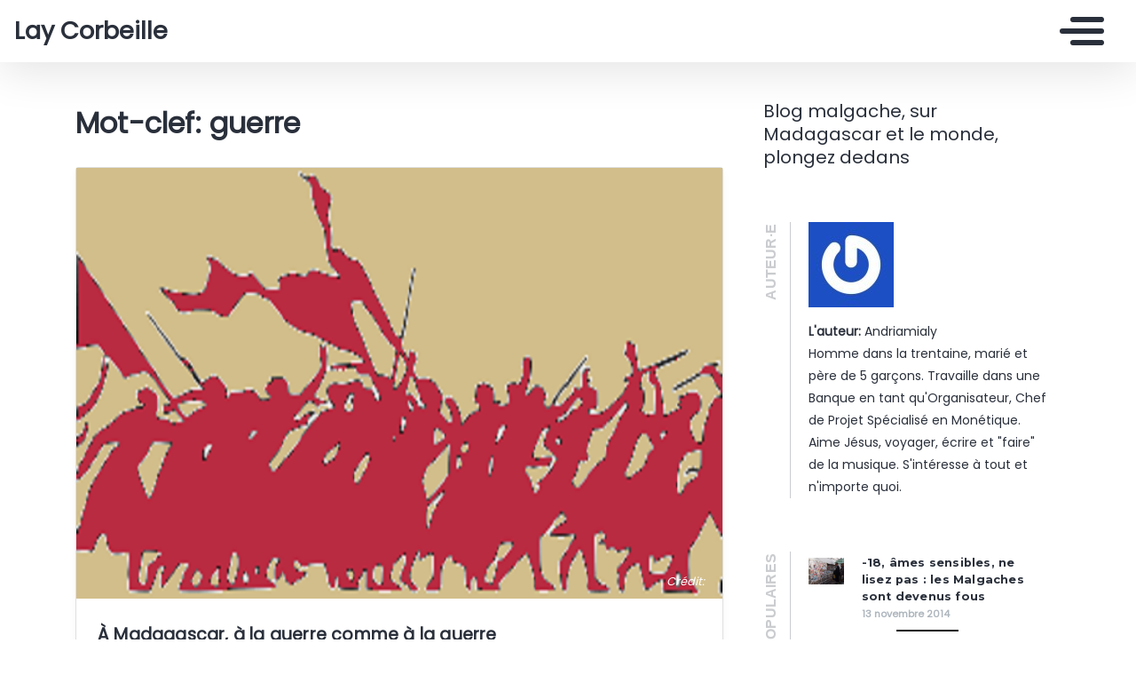

--- FILE ---
content_type: text/html; charset=UTF-8
request_url: https://randriamialy.mondoblog.org/tag/guerre/
body_size: 12717
content:
<!doctype html>
<html class="no-js" lang="fr-FR">
    <head>
        <meta charset="utf-8">
        <meta http-equiv="X-UA-Compatible" content="IE=edge,chrome=1">
        <meta name="viewport" content="width=device-width,initial-scale=1">
        <title>
                            guerre &#8211; Lay Corbeille - Lay Corbeille
                    </title>
        <meta name="MobileOptimized" content="320">
                <script type="text/javascript">
          window.didomiConfig={languages:{enabled:['fr'],default:'fr'}};
          window.gdprAppliesGlobally=true;
          (function(){function a(e){if(!window.frames[e]){if(document.body&&document.body.firstChild){var t=document.body;var n=document.createElement("iframe");n.style.display="none";n.name=e;n.title=e;t.insertBefore(n,t.firstChild)}
          else{setTimeout(function(){a(e)},5)}}}function e(n,r,o,c,s){function e(e,t,n,a){if(typeof n!=="function"){return}if(!window[r]){window[r]=[]}var i=false;if(s){i=s(e,t,n)}if(!i){window[r].push({command:e,parameter:t,callback:n,version:a})}}e.stub=true;function t(a){if(!window[n]||window[n].stub!==true){return}if(!a.data){return}
            var i=typeof a.data==="string";var e;try{e=i?JSON.parse(a.data):a.data}catch(t){return}if(e[o]){var r=e[o];window[n](r.command,r.parameter,function(e,t){var n={};n[c]={returnValue:e,success:t,callId:r.callId};a.source.postMessage(i?JSON.stringify(n):n,"*")},r.version)}}
            if(typeof window[n]!=="function"){window[n]=e;if(window.addEventListener){window.addEventListener("message",t,false)}else{window.attachEvent("onmessage",t)}}}e("__tcfapi","__tcfapiBuffer","__tcfapiCall","__tcfapiReturn");a("__tcfapiLocator");(function(e){
            var t=document.createElement("script");t.id="spcloader";t.type="text/javascript";t.async=true;t.src="https://sdk.privacy-center.org/"+e+"/loader.js?target="+document.location.hostname;t.charset="utf-8";var n=document.getElementsByTagName("script")[0];n.parentNode.insertBefore(t,n)})("495f718a-9d29-4830-96dc-6035928a6362")})();
        </script>
        <meta name="viewport" content="width=device-width, initial-scale=1"/>
        <link href="https://fonts.googleapis.com/css2?family=Montserrat:wght@300;400;600;700&display=swap|Alegreya:wght@700|Open+Sans&display=swap|Raleway&display=swap" rel="stylesheet">
        <link rel="apple-touch-icon" href="https://mondoblog.org/app/themes/base-camp/resources/assets/images/favicon.ico">
        <link rel="icon" href="https://mondoblog.org/app/themes/base-camp/resources/assets/images/favicon.ico">
        <!--[if IE]>
        <link rel="shortcut icon" href="https://mondoblog.org/app/themes/base-camp/resources/assets/images/favicon.ico">
        <![endif]-->
        <meta name="description" content="Blog malgache, sur Madagascar et le monde, plongez dedans">

        <link rel="pingback" href="https://randriamialy.mondoblog.org/xmlrpc.php"/>
        
                <meta name='robots' content='index, follow, max-image-preview:large, max-snippet:-1, max-video-preview:-1' />
	<style>img:is([sizes="auto" i], [sizes^="auto," i]) { contain-intrinsic-size: 3000px 1500px }</style>
	
	<!-- This site is optimized with the Yoast SEO plugin v25.3.1 - https://yoast.com/wordpress/plugins/seo/ -->
	<link rel="canonical" href="https://randriamialy.mondoblog.org/tag/guerre/" />
	<meta property="og:locale" content="fr_FR" />
	<meta property="og:type" content="article" />
	<meta property="og:url" content="https://randriamialy.mondoblog.org/tag/guerre/" />
	<meta property="og:site_name" content="Lay Corbeille" />
	<meta name="twitter:card" content="summary_large_image" />
	<meta name="twitter:site" content="@layandri" />
	<script type="application/ld+json" class="yoast-schema-graph">{"@context":"https://schema.org","@graph":[{"@type":"CollectionPage","@id":"https://randriamialy.mondoblog.org/tag/guerre/","url":"https://randriamialy.mondoblog.org/tag/guerre/","name":"","isPartOf":{"@id":"https://randriamialy.mondoblog.org/#website"},"primaryImageOfPage":{"@id":"https://randriamialy.mondoblog.org/tag/guerre/#primaryimage"},"image":{"@id":"https://randriamialy.mondoblog.org/tag/guerre/#primaryimage"},"thumbnailUrl":"https://randriamialy.mondoblog.org/files/2017/03/révolution.png","breadcrumb":{"@id":"https://randriamialy.mondoblog.org/tag/guerre/#breadcrumb"},"inLanguage":"fr-FR"},{"@type":"ImageObject","inLanguage":"fr-FR","@id":"https://randriamialy.mondoblog.org/tag/guerre/#primaryimage","url":"https://randriamialy.mondoblog.org/files/2017/03/révolution.png","contentUrl":"https://randriamialy.mondoblog.org/files/2017/03/révolution.png","width":"600","height":"400"},{"@type":"BreadcrumbList","@id":"https://randriamialy.mondoblog.org/tag/guerre/#breadcrumb","itemListElement":[{"@type":"ListItem","position":1,"name":"Accueil","item":"https://randriamialy.mondoblog.org/"},{"@type":"ListItem","position":2,"name":"guerre"}]},{"@type":"WebSite","@id":"https://randriamialy.mondoblog.org/#website","url":"https://randriamialy.mondoblog.org/","name":"Lay Corbeille","description":"Blog malgache, sur Madagascar et le monde, plongez dedans","publisher":{"@id":"https://randriamialy.mondoblog.org/#/schema/person/62b6f59dd478be0637160b35e5004e41"},"potentialAction":[{"@type":"SearchAction","target":{"@type":"EntryPoint","urlTemplate":"https://randriamialy.mondoblog.org/?s={search_term_string}"},"query-input":{"@type":"PropertyValueSpecification","valueRequired":true,"valueName":"search_term_string"}}],"inLanguage":"fr-FR"},{"@type":["Person","Organization"],"@id":"https://randriamialy.mondoblog.org/#/schema/person/62b6f59dd478be0637160b35e5004e41","name":"Andriamialy","image":{"@type":"ImageObject","inLanguage":"fr-FR","@id":"https://randriamialy.mondoblog.org/#/schema/person/image/","url":"https://randriamialy.mondoblog.org/files/2013/11/sans-titre2.jpg","contentUrl":"https://randriamialy.mondoblog.org/files/2013/11/sans-titre2.jpg","width":364,"height":390,"caption":"Andriamialy"},"logo":{"@id":"https://randriamialy.mondoblog.org/#/schema/person/image/"},"description":"Homme dans la trentaine, marié et père de 5 garçons. Travaille dans une Banque en tant qu'Organisateur, Chef de Projet Spécialisé en Monétique. Aime Jésus, voyager, écrire et \"faire\" de la musique. S'intéresse à tout et n'importe quoi.","sameAs":["https://randriamialy.mondoblog.org/","https://www.facebook.com/laycorbeille","https://x.com/layandri"]}]}</script>
	<!-- / Yoast SEO plugin. -->


<link rel='dns-prefetch' href='//mondoblog.org' />
<link rel="alternate" type="application/rss+xml" title="Lay Corbeille &raquo; Flux" href="https://randriamialy.mondoblog.org/feed/" />
<link rel="alternate" type="application/rss+xml" title="Lay Corbeille &raquo; Flux des commentaires" href="https://randriamialy.mondoblog.org/comments/feed/" />
<link rel="alternate" type="application/rss+xml" title="Lay Corbeille &raquo; Flux de l’étiquette guerre" href="https://randriamialy.mondoblog.org/tag/guerre/feed/" />
<script type="text/javascript">
/* <![CDATA[ */
window._wpemojiSettings = {"baseUrl":"https:\/\/s.w.org\/images\/core\/emoji\/15.1.0\/72x72\/","ext":".png","svgUrl":"https:\/\/s.w.org\/images\/core\/emoji\/15.1.0\/svg\/","svgExt":".svg","source":{"concatemoji":"https:\/\/randriamialy.mondoblog.org\/wp-includes\/js\/wp-emoji-release.min.js"}};
/*! This file is auto-generated */
!function(i,n){var o,s,e;function c(e){try{var t={supportTests:e,timestamp:(new Date).valueOf()};sessionStorage.setItem(o,JSON.stringify(t))}catch(e){}}function p(e,t,n){e.clearRect(0,0,e.canvas.width,e.canvas.height),e.fillText(t,0,0);var t=new Uint32Array(e.getImageData(0,0,e.canvas.width,e.canvas.height).data),r=(e.clearRect(0,0,e.canvas.width,e.canvas.height),e.fillText(n,0,0),new Uint32Array(e.getImageData(0,0,e.canvas.width,e.canvas.height).data));return t.every(function(e,t){return e===r[t]})}function u(e,t,n){switch(t){case"flag":return n(e,"\ud83c\udff3\ufe0f\u200d\u26a7\ufe0f","\ud83c\udff3\ufe0f\u200b\u26a7\ufe0f")?!1:!n(e,"\ud83c\uddfa\ud83c\uddf3","\ud83c\uddfa\u200b\ud83c\uddf3")&&!n(e,"\ud83c\udff4\udb40\udc67\udb40\udc62\udb40\udc65\udb40\udc6e\udb40\udc67\udb40\udc7f","\ud83c\udff4\u200b\udb40\udc67\u200b\udb40\udc62\u200b\udb40\udc65\u200b\udb40\udc6e\u200b\udb40\udc67\u200b\udb40\udc7f");case"emoji":return!n(e,"\ud83d\udc26\u200d\ud83d\udd25","\ud83d\udc26\u200b\ud83d\udd25")}return!1}function f(e,t,n){var r="undefined"!=typeof WorkerGlobalScope&&self instanceof WorkerGlobalScope?new OffscreenCanvas(300,150):i.createElement("canvas"),a=r.getContext("2d",{willReadFrequently:!0}),o=(a.textBaseline="top",a.font="600 32px Arial",{});return e.forEach(function(e){o[e]=t(a,e,n)}),o}function t(e){var t=i.createElement("script");t.src=e,t.defer=!0,i.head.appendChild(t)}"undefined"!=typeof Promise&&(o="wpEmojiSettingsSupports",s=["flag","emoji"],n.supports={everything:!0,everythingExceptFlag:!0},e=new Promise(function(e){i.addEventListener("DOMContentLoaded",e,{once:!0})}),new Promise(function(t){var n=function(){try{var e=JSON.parse(sessionStorage.getItem(o));if("object"==typeof e&&"number"==typeof e.timestamp&&(new Date).valueOf()<e.timestamp+604800&&"object"==typeof e.supportTests)return e.supportTests}catch(e){}return null}();if(!n){if("undefined"!=typeof Worker&&"undefined"!=typeof OffscreenCanvas&&"undefined"!=typeof URL&&URL.createObjectURL&&"undefined"!=typeof Blob)try{var e="postMessage("+f.toString()+"("+[JSON.stringify(s),u.toString(),p.toString()].join(",")+"));",r=new Blob([e],{type:"text/javascript"}),a=new Worker(URL.createObjectURL(r),{name:"wpTestEmojiSupports"});return void(a.onmessage=function(e){c(n=e.data),a.terminate(),t(n)})}catch(e){}c(n=f(s,u,p))}t(n)}).then(function(e){for(var t in e)n.supports[t]=e[t],n.supports.everything=n.supports.everything&&n.supports[t],"flag"!==t&&(n.supports.everythingExceptFlag=n.supports.everythingExceptFlag&&n.supports[t]);n.supports.everythingExceptFlag=n.supports.everythingExceptFlag&&!n.supports.flag,n.DOMReady=!1,n.readyCallback=function(){n.DOMReady=!0}}).then(function(){return e}).then(function(){var e;n.supports.everything||(n.readyCallback(),(e=n.source||{}).concatemoji?t(e.concatemoji):e.wpemoji&&e.twemoji&&(t(e.twemoji),t(e.wpemoji)))}))}((window,document),window._wpemojiSettings);
/* ]]> */
</script>
<style id='wp-emoji-styles-inline-css' type='text/css'>

	img.wp-smiley, img.emoji {
		display: inline !important;
		border: none !important;
		box-shadow: none !important;
		height: 1em !important;
		width: 1em !important;
		margin: 0 0.07em !important;
		vertical-align: -0.1em !important;
		background: none !important;
		padding: 0 !important;
	}
</style>
<link rel='stylesheet' id='wp-block-library-css' href='https://randriamialy.mondoblog.org/wp-includes/css/dist/block-library/style.min.css' type='text/css' media='all' />
<style id='classic-theme-styles-inline-css' type='text/css'>
/*! This file is auto-generated */
.wp-block-button__link{color:#fff;background-color:#32373c;border-radius:9999px;box-shadow:none;text-decoration:none;padding:calc(.667em + 2px) calc(1.333em + 2px);font-size:1.125em}.wp-block-file__button{background:#32373c;color:#fff;text-decoration:none}
</style>
<style id='global-styles-inline-css' type='text/css'>
:root{--wp--preset--aspect-ratio--square: 1;--wp--preset--aspect-ratio--4-3: 4/3;--wp--preset--aspect-ratio--3-4: 3/4;--wp--preset--aspect-ratio--3-2: 3/2;--wp--preset--aspect-ratio--2-3: 2/3;--wp--preset--aspect-ratio--16-9: 16/9;--wp--preset--aspect-ratio--9-16: 9/16;--wp--preset--color--black: #000000;--wp--preset--color--cyan-bluish-gray: #abb8c3;--wp--preset--color--white: #ffffff;--wp--preset--color--pale-pink: #f78da7;--wp--preset--color--vivid-red: #cf2e2e;--wp--preset--color--luminous-vivid-orange: #ff6900;--wp--preset--color--luminous-vivid-amber: #fcb900;--wp--preset--color--light-green-cyan: #7bdcb5;--wp--preset--color--vivid-green-cyan: #00d084;--wp--preset--color--pale-cyan-blue: #8ed1fc;--wp--preset--color--vivid-cyan-blue: #0693e3;--wp--preset--color--vivid-purple: #9b51e0;--wp--preset--gradient--vivid-cyan-blue-to-vivid-purple: linear-gradient(135deg,rgba(6,147,227,1) 0%,rgb(155,81,224) 100%);--wp--preset--gradient--light-green-cyan-to-vivid-green-cyan: linear-gradient(135deg,rgb(122,220,180) 0%,rgb(0,208,130) 100%);--wp--preset--gradient--luminous-vivid-amber-to-luminous-vivid-orange: linear-gradient(135deg,rgba(252,185,0,1) 0%,rgba(255,105,0,1) 100%);--wp--preset--gradient--luminous-vivid-orange-to-vivid-red: linear-gradient(135deg,rgba(255,105,0,1) 0%,rgb(207,46,46) 100%);--wp--preset--gradient--very-light-gray-to-cyan-bluish-gray: linear-gradient(135deg,rgb(238,238,238) 0%,rgb(169,184,195) 100%);--wp--preset--gradient--cool-to-warm-spectrum: linear-gradient(135deg,rgb(74,234,220) 0%,rgb(151,120,209) 20%,rgb(207,42,186) 40%,rgb(238,44,130) 60%,rgb(251,105,98) 80%,rgb(254,248,76) 100%);--wp--preset--gradient--blush-light-purple: linear-gradient(135deg,rgb(255,206,236) 0%,rgb(152,150,240) 100%);--wp--preset--gradient--blush-bordeaux: linear-gradient(135deg,rgb(254,205,165) 0%,rgb(254,45,45) 50%,rgb(107,0,62) 100%);--wp--preset--gradient--luminous-dusk: linear-gradient(135deg,rgb(255,203,112) 0%,rgb(199,81,192) 50%,rgb(65,88,208) 100%);--wp--preset--gradient--pale-ocean: linear-gradient(135deg,rgb(255,245,203) 0%,rgb(182,227,212) 50%,rgb(51,167,181) 100%);--wp--preset--gradient--electric-grass: linear-gradient(135deg,rgb(202,248,128) 0%,rgb(113,206,126) 100%);--wp--preset--gradient--midnight: linear-gradient(135deg,rgb(2,3,129) 0%,rgb(40,116,252) 100%);--wp--preset--font-size--small: 13px;--wp--preset--font-size--medium: 20px;--wp--preset--font-size--large: 36px;--wp--preset--font-size--x-large: 42px;--wp--preset--spacing--20: 0.44rem;--wp--preset--spacing--30: 0.67rem;--wp--preset--spacing--40: 1rem;--wp--preset--spacing--50: 1.5rem;--wp--preset--spacing--60: 2.25rem;--wp--preset--spacing--70: 3.38rem;--wp--preset--spacing--80: 5.06rem;--wp--preset--shadow--natural: 6px 6px 9px rgba(0, 0, 0, 0.2);--wp--preset--shadow--deep: 12px 12px 50px rgba(0, 0, 0, 0.4);--wp--preset--shadow--sharp: 6px 6px 0px rgba(0, 0, 0, 0.2);--wp--preset--shadow--outlined: 6px 6px 0px -3px rgba(255, 255, 255, 1), 6px 6px rgba(0, 0, 0, 1);--wp--preset--shadow--crisp: 6px 6px 0px rgba(0, 0, 0, 1);}:where(.is-layout-flex){gap: 0.5em;}:where(.is-layout-grid){gap: 0.5em;}body .is-layout-flex{display: flex;}.is-layout-flex{flex-wrap: wrap;align-items: center;}.is-layout-flex > :is(*, div){margin: 0;}body .is-layout-grid{display: grid;}.is-layout-grid > :is(*, div){margin: 0;}:where(.wp-block-columns.is-layout-flex){gap: 2em;}:where(.wp-block-columns.is-layout-grid){gap: 2em;}:where(.wp-block-post-template.is-layout-flex){gap: 1.25em;}:where(.wp-block-post-template.is-layout-grid){gap: 1.25em;}.has-black-color{color: var(--wp--preset--color--black) !important;}.has-cyan-bluish-gray-color{color: var(--wp--preset--color--cyan-bluish-gray) !important;}.has-white-color{color: var(--wp--preset--color--white) !important;}.has-pale-pink-color{color: var(--wp--preset--color--pale-pink) !important;}.has-vivid-red-color{color: var(--wp--preset--color--vivid-red) !important;}.has-luminous-vivid-orange-color{color: var(--wp--preset--color--luminous-vivid-orange) !important;}.has-luminous-vivid-amber-color{color: var(--wp--preset--color--luminous-vivid-amber) !important;}.has-light-green-cyan-color{color: var(--wp--preset--color--light-green-cyan) !important;}.has-vivid-green-cyan-color{color: var(--wp--preset--color--vivid-green-cyan) !important;}.has-pale-cyan-blue-color{color: var(--wp--preset--color--pale-cyan-blue) !important;}.has-vivid-cyan-blue-color{color: var(--wp--preset--color--vivid-cyan-blue) !important;}.has-vivid-purple-color{color: var(--wp--preset--color--vivid-purple) !important;}.has-black-background-color{background-color: var(--wp--preset--color--black) !important;}.has-cyan-bluish-gray-background-color{background-color: var(--wp--preset--color--cyan-bluish-gray) !important;}.has-white-background-color{background-color: var(--wp--preset--color--white) !important;}.has-pale-pink-background-color{background-color: var(--wp--preset--color--pale-pink) !important;}.has-vivid-red-background-color{background-color: var(--wp--preset--color--vivid-red) !important;}.has-luminous-vivid-orange-background-color{background-color: var(--wp--preset--color--luminous-vivid-orange) !important;}.has-luminous-vivid-amber-background-color{background-color: var(--wp--preset--color--luminous-vivid-amber) !important;}.has-light-green-cyan-background-color{background-color: var(--wp--preset--color--light-green-cyan) !important;}.has-vivid-green-cyan-background-color{background-color: var(--wp--preset--color--vivid-green-cyan) !important;}.has-pale-cyan-blue-background-color{background-color: var(--wp--preset--color--pale-cyan-blue) !important;}.has-vivid-cyan-blue-background-color{background-color: var(--wp--preset--color--vivid-cyan-blue) !important;}.has-vivid-purple-background-color{background-color: var(--wp--preset--color--vivid-purple) !important;}.has-black-border-color{border-color: var(--wp--preset--color--black) !important;}.has-cyan-bluish-gray-border-color{border-color: var(--wp--preset--color--cyan-bluish-gray) !important;}.has-white-border-color{border-color: var(--wp--preset--color--white) !important;}.has-pale-pink-border-color{border-color: var(--wp--preset--color--pale-pink) !important;}.has-vivid-red-border-color{border-color: var(--wp--preset--color--vivid-red) !important;}.has-luminous-vivid-orange-border-color{border-color: var(--wp--preset--color--luminous-vivid-orange) !important;}.has-luminous-vivid-amber-border-color{border-color: var(--wp--preset--color--luminous-vivid-amber) !important;}.has-light-green-cyan-border-color{border-color: var(--wp--preset--color--light-green-cyan) !important;}.has-vivid-green-cyan-border-color{border-color: var(--wp--preset--color--vivid-green-cyan) !important;}.has-pale-cyan-blue-border-color{border-color: var(--wp--preset--color--pale-cyan-blue) !important;}.has-vivid-cyan-blue-border-color{border-color: var(--wp--preset--color--vivid-cyan-blue) !important;}.has-vivid-purple-border-color{border-color: var(--wp--preset--color--vivid-purple) !important;}.has-vivid-cyan-blue-to-vivid-purple-gradient-background{background: var(--wp--preset--gradient--vivid-cyan-blue-to-vivid-purple) !important;}.has-light-green-cyan-to-vivid-green-cyan-gradient-background{background: var(--wp--preset--gradient--light-green-cyan-to-vivid-green-cyan) !important;}.has-luminous-vivid-amber-to-luminous-vivid-orange-gradient-background{background: var(--wp--preset--gradient--luminous-vivid-amber-to-luminous-vivid-orange) !important;}.has-luminous-vivid-orange-to-vivid-red-gradient-background{background: var(--wp--preset--gradient--luminous-vivid-orange-to-vivid-red) !important;}.has-very-light-gray-to-cyan-bluish-gray-gradient-background{background: var(--wp--preset--gradient--very-light-gray-to-cyan-bluish-gray) !important;}.has-cool-to-warm-spectrum-gradient-background{background: var(--wp--preset--gradient--cool-to-warm-spectrum) !important;}.has-blush-light-purple-gradient-background{background: var(--wp--preset--gradient--blush-light-purple) !important;}.has-blush-bordeaux-gradient-background{background: var(--wp--preset--gradient--blush-bordeaux) !important;}.has-luminous-dusk-gradient-background{background: var(--wp--preset--gradient--luminous-dusk) !important;}.has-pale-ocean-gradient-background{background: var(--wp--preset--gradient--pale-ocean) !important;}.has-electric-grass-gradient-background{background: var(--wp--preset--gradient--electric-grass) !important;}.has-midnight-gradient-background{background: var(--wp--preset--gradient--midnight) !important;}.has-small-font-size{font-size: var(--wp--preset--font-size--small) !important;}.has-medium-font-size{font-size: var(--wp--preset--font-size--medium) !important;}.has-large-font-size{font-size: var(--wp--preset--font-size--large) !important;}.has-x-large-font-size{font-size: var(--wp--preset--font-size--x-large) !important;}
:where(.wp-block-post-template.is-layout-flex){gap: 1.25em;}:where(.wp-block-post-template.is-layout-grid){gap: 1.25em;}
:where(.wp-block-columns.is-layout-flex){gap: 2em;}:where(.wp-block-columns.is-layout-grid){gap: 2em;}
:root :where(.wp-block-pullquote){font-size: 1.5em;line-height: 1.6;}
</style>
<link rel='stylesheet' id='base-camp-styles-css' href='https://randriamialy.mondoblog.org/app/themes/base-camp/static/css/styles.36b428a19dc4b1a5ce37.css' type='text/css' media='all' />
<link rel='stylesheet' id='blog_colors-css' href='https://mondoblog.org/app/themes/base-camp/static_blog/blog_445_colors.css?cv=65167a7808925_1v01' type='text/css' media='all' />
<style id='akismet-widget-style-inline-css' type='text/css'>

			.a-stats {
				--akismet-color-mid-green: #357b49;
				--akismet-color-white: #fff;
				--akismet-color-light-grey: #f6f7f7;

				max-width: 350px;
				width: auto;
			}

			.a-stats * {
				all: unset;
				box-sizing: border-box;
			}

			.a-stats strong {
				font-weight: 600;
			}

			.a-stats a.a-stats__link,
			.a-stats a.a-stats__link:visited,
			.a-stats a.a-stats__link:active {
				background: var(--akismet-color-mid-green);
				border: none;
				box-shadow: none;
				border-radius: 8px;
				color: var(--akismet-color-white);
				cursor: pointer;
				display: block;
				font-family: -apple-system, BlinkMacSystemFont, 'Segoe UI', 'Roboto', 'Oxygen-Sans', 'Ubuntu', 'Cantarell', 'Helvetica Neue', sans-serif;
				font-weight: 500;
				padding: 12px;
				text-align: center;
				text-decoration: none;
				transition: all 0.2s ease;
			}

			/* Extra specificity to deal with TwentyTwentyOne focus style */
			.widget .a-stats a.a-stats__link:focus {
				background: var(--akismet-color-mid-green);
				color: var(--akismet-color-white);
				text-decoration: none;
			}

			.a-stats a.a-stats__link:hover {
				filter: brightness(110%);
				box-shadow: 0 4px 12px rgba(0, 0, 0, 0.06), 0 0 2px rgba(0, 0, 0, 0.16);
			}

			.a-stats .count {
				color: var(--akismet-color-white);
				display: block;
				font-size: 1.5em;
				line-height: 1.4;
				padding: 0 13px;
				white-space: nowrap;
			}
		
</style>
<link rel='stylesheet' id='sib-front-css-css' href='https://mondoblog.org/app/plugins/mailin/css/mailin-front.css' type='text/css' media='all' />
<script type="text/javascript" src="https://randriamialy.mondoblog.org/wp-includes/js/jquery/jquery.min.js" id="jquery-core-js"></script>
<script type="text/javascript" src="https://randriamialy.mondoblog.org/wp-includes/js/jquery/jquery-migrate.min.js" id="jquery-migrate-js"></script>
<script type="text/javascript" id="sib-front-js-js-extra">
/* <![CDATA[ */
var sibErrMsg = {"invalidMail":"Veuillez entrer une adresse e-mail valide.","requiredField":"Veuillez compl\u00e9ter les champs obligatoires.","invalidDateFormat":"Veuillez entrer une date valide.","invalidSMSFormat":"Veuillez entrer une num\u00e9ro de t\u00e9l\u00e9phone valide."};
var ajax_sib_front_object = {"ajax_url":"https:\/\/randriamialy.mondoblog.org\/wp-admin\/admin-ajax.php","ajax_nonce":"8924cc2554","flag_url":"https:\/\/mondoblog.org\/app\/plugins\/mailin\/img\/flags\/"};
/* ]]> */
</script>
<script type="text/javascript" src="https://mondoblog.org/app/plugins/mailin/js/mailin-front.js" id="sib-front-js-js"></script>
<link rel="https://api.w.org/" href="https://randriamialy.mondoblog.org/wp-json/" /><link rel="alternate" title="JSON" type="application/json" href="https://randriamialy.mondoblog.org/wp-json/wp/v2/tags/79" /><link rel="EditURI" type="application/rsd+xml" title="RSD" href="https://randriamialy.mondoblog.org/xmlrpc.php?rsd" />

<script async src='https://www.googletagmanager.com/gtag/js?id=UA-33189658-2'></script>
        <script>
          window.dataLayer = window.dataLayer || [];
          function gtag(){dataLayer.push(arguments);}
          gtag('js', new Date());
          gtag('config', 'UA-33189658-2');
        </script>
        <style type="text/css">.recentcomments a{display:inline !important;padding:0 !important;margin:0 !important;}</style>

        <!-- ________________ INSERT FONTS _________________-->
        <link rel="stylesheet"
	href="https://fonts.googleapis.com/css?family=Poppins|Poppins|Poppins" />
<style>
	body { font-family: "Poppins"; } h1, h2, h3, h4 ,h5, h6 { font-family:
	"Poppins"; } #twn-main-navbar .navbar-brand a { font-family: "Poppins"; } .navbar-brand { font-size: 1.7rem; }
</style>


        <style>
            .widget-sidebar-block.widget_search{
                display: none;
            }
        </style>

    </head>
    <body class="archive tag tag-guerre tag-79 wp-theme-base-camp has-sidebar" data-cmp-theme="mondoblog">

                <nav class="pushy pushy-right">
            <div class="pushy-content">

                
<ul class="navbar-nav text-uppercase ml-auto">
                                
        <li class="nav-item   menu-item menu-item-type-taxonomy menu-item-object-category menu-item-3113 "
            >

            <a href="https://randriamialy.mondoblog.org/category/les-tops/" class="nav-link "
                >
                Tops
                            </a>

                    </li>
                                
        <li class="nav-item   menu-item menu-item-type-taxonomy menu-item-object-category menu-item-168 "
            >

            <a href="https://randriamialy.mondoblog.org/category/humour/" class="nav-link "
                >
                HUMOUR
                            </a>

                    </li>
                                
        <li class="nav-item   menu-item menu-item-type-post_type menu-item-object-page menu-item-179 "
            >

            <a href="https://randriamialy.mondoblog.org/galleries-album-photos/" class="nav-link "
                >
                Photos
                            </a>

                    </li>
                                
        <li class="nav-item   menu-item menu-item-type-taxonomy menu-item-object-category menu-item-2289 "
            >

            <a href="https://randriamialy.mondoblog.org/category/nouvelles/" class="nav-link "
                >
                Nouvelles
                            </a>

                    </li>
                                
        <li class="nav-item   menu-item menu-item-type-taxonomy menu-item-object-category menu-item-3112 "
            >

            <a href="https://randriamialy.mondoblog.org/category/roman-danticipation/" class="nav-link "
                >
                Romans
                            </a>

                    </li>
    </ul>

<div class="navbar-socials">
	<div class="navbar-item">
		<ul class="social-pages">
	</ul>

	</div>
</div>

    <a class="header-mondoblog-logo" href="https://mondoblog.org/" target="_blank">
        <img src="https://mondoblog.org/app/themes/base-camp/resources/assets/images/MONDOBLOG_HQ_500x.min.png">
    </a>

            </div>
        </nav>
        <div class="site-overlay"></div>

                    <header id="main-header">

                <nav class="navbar fixed-top navbar-inverse push" id="twn-main-navbar">
	<div class="navbar-brand">
	<a class="navbar-item" href="https://randriamialy.mondoblog.org">
					Lay Corbeille
			</a>

	<div class="navbar-burger">
		<span></span>
		<span></span>
		<span></span>
	</div>
</div>

	<div class="twn-navbar-half-right">
		<div class="navbar-socials">
	<div class="navbar-item">
		<ul class="social-pages">
	</ul>

	</div>
</div>
	</div>

		<div class="navbar-right">
		<button class="navbar-toggler navbar-toggler-right menu-btn"
			type="button"
			aria-label="Toggle navigation"
			aria-expanded="false"
			aria-controls="navBar"
			data-toggle="collapse"
			data-target="#navBar">
			<span></span>
		</button>
	</div>
</nav>

                
            </header>
        
                <div id="container">

                            <div id="app">

                <div class="container ">

                    <!-- SIDEBAR right -->

                                                                

                    <div class="row  twn-has-sidebar twn-sidebar-right">

                                                                                                    
                        <div class="col-md-8">
                            	<h1 class="title is-2">
		Mot-clef: guerre
	</h1>
			
<article class="post-tease post-type-post card is-shady"
	id="post-3440">
	<div class="card-image">
									<a href="https://randriamialy.mondoblog.org/2017/12/15/a-madagascar-a-la-guerre-comme-a-la-guerre/" alt="À Madagascar, à la guerre comme à la guerre">
				<img src="https://randriamialy.mondoblog.org/files/2017/03/révolution.png"
					alt="Article : À Madagascar, à la guerre comme à la guerre" />
			</a>
							<span class="card-image-credit">
					Crédit:
					
				</span>
						</div>
	<div class="card-content">

		<div class="content">
			<h2 class="under-border-title">
				<a href="https://randriamialy.mondoblog.org/2017/12/15/a-madagascar-a-la-guerre-comme-a-la-guerre/">À Madagascar, à la guerre comme à la guerre</a>
			</h2>
			<div class="tease-infos">
				<div class="t-date">
					15 décembre 2017
				</div>
				<div class="t-author">

					par Andriamialy
				</div>
															</div>
			<a href="https://randriamialy.mondoblog.org/2017/12/15/a-madagascar-a-la-guerre-comme-a-la-guerre/" alt="À Madagascar, à la guerre comme à la guerre" class="tease-content">
				<p>
					Sur le papier, Madagascar est en paix. Mais chaque jour, elle fait la guerre au plus insidieux des ennemis : la pauvreté.
				</p>
			</a>
		</div>
        		<ul class="tease-tags">
																	<li>
						<a href="https://randriamialy.mondoblog.org/tag/faim/"
							class="button is-danger is-outlined is-small">
							faim
						</a>
					</li>
														<li>
						<a href="https://randriamialy.mondoblog.org/tag/featured/"
							class="button is-danger is-outlined is-small">
							<span>|</span>featured
						</a>
					</li>
														<li>
						<a href="https://randriamialy.mondoblog.org/tag/guerre/"
							class="button is-danger is-outlined is-small">
							<span>|</span>guerre
						</a>
					</li>
														<li>
						<a href="https://randriamialy.mondoblog.org/tag/madaascar/"
							class="button is-danger is-outlined is-small">
							<span>|</span>madaascar
						</a>
					</li>
														<li>
						<a href="https://randriamialy.mondoblog.org/tag/pauvrete/"
							class="button is-danger is-outlined is-small">
							<span>|</span>pauvreté
						</a>
					</li>
														<li>
						<a href="https://randriamialy.mondoblog.org/tag/violence/"
							class="button is-danger is-outlined is-small">
							<span>|</span>violence
						</a>
					</li>
														<li>
						<a href="https://randriamialy.mondoblog.org/tag/vols/"
							class="button is-danger is-outlined is-small">
							<span>|</span>vols
						</a>
					</li>
									</ul>
	</div>
</article>
			
<article class="post-tease post-type-post card is-shady"
	id="post-1732">
	<div class="card-image">
									<a href="https://randriamialy.mondoblog.org/2015/03/30/madagascar-restee-francaise-lautre-scenario-reve-ou-cauchemar/" alt="Madagascar restée française, l&rsquo;autre scénario, rêve ou cauchemar?">
				<img src="https://randriamialy.mondoblog.org/files/2015/03/29_Mars_1947_Monument-1024x768.jpg"
					alt="Article : Madagascar restée française, l&rsquo;autre scénario, rêve ou cauchemar?" />
			</a>
							<span class="card-image-credit">
					Crédit:
					
				</span>
						</div>
	<div class="card-content">

		<div class="content">
			<h2 class="under-border-title">
				<a href="https://randriamialy.mondoblog.org/2015/03/30/madagascar-restee-francaise-lautre-scenario-reve-ou-cauchemar/">Madagascar restée française, l&rsquo;autre scénario, rêve ou cauchemar?</a>
			</h2>
			<div class="tease-infos">
				<div class="t-date">
					30 mars 2015
				</div>
				<div class="t-author">

					par Andriamialy
				</div>
															</div>
			<a href="https://randriamialy.mondoblog.org/2015/03/30/madagascar-restee-francaise-lautre-scenario-reve-ou-cauchemar/" alt="Madagascar restée française, l&rsquo;autre scénario, rêve ou cauchemar?" class="tease-content">
				<p>
					A l&rsquo;occasion du 29 Mars, date à laquelle Madagascar commémore ses martyrs de la guerre d&rsquo;indépendance. Cet article m&rsquo;a été inspiré par une question que j&rsquo;ai vu sur le mur d&rsquo;un groupe Facebook de la part de quelqu&rsquo;un que je ne connais pas. Il ou elle a écrit : « Si quelques malgaches ne se sont pas rebellés (contre la colonisation française) en 1947, où en serions-nous aujourd&rsquo;hui? ». C&rsquo;est une question&hellip;
				</p>
			</a>
		</div>
        		<ul class="tease-tags">
																	<li>
						<a href="https://randriamialy.mondoblog.org/tag/29-mars/"
							class="button is-danger is-outlined is-small">
							29 mars
						</a>
					</li>
														<li>
						<a href="https://randriamialy.mondoblog.org/tag/corbeille/"
							class="button is-danger is-outlined is-small">
							<span>|</span>Corbeille
						</a>
					</li>
														<li>
						<a href="https://randriamialy.mondoblog.org/tag/guerre/"
							class="button is-danger is-outlined is-small">
							<span>|</span>guerre
						</a>
					</li>
														<li>
						<a href="https://randriamialy.mondoblog.org/tag/independance/"
							class="button is-danger is-outlined is-small">
							<span>|</span>indépendance
						</a>
					</li>
														<li>
						<a href="https://randriamialy.mondoblog.org/tag/madagascar/"
							class="button is-danger is-outlined is-small">
							<span>|</span>Madagascar
						</a>
					</li>
									</ul>
	</div>
</article>
			
<article class="post-tease post-type-post card is-shady"
	id="post-203">
	<div class="card-image">
									<a href="https://randriamialy.mondoblog.org/2014/04/07/rwanda-ca-aurait-pu-etre-nous/" alt="Rwanda, ça aurait pu être nous">
				<img src="https://randriamialy.mondoblog.org/files/2014/06/Madagascar_1731a.jpg"
					alt="Article : Rwanda, ça aurait pu être nous" />
			</a>
							<span class="card-image-credit">
					Crédit:
					
				</span>
						</div>
	<div class="card-content">

		<div class="content">
			<h2 class="under-border-title">
				<a href="https://randriamialy.mondoblog.org/2014/04/07/rwanda-ca-aurait-pu-etre-nous/">Rwanda, ça aurait pu être nous</a>
			</h2>
			<div class="tease-infos">
				<div class="t-date">
					7 avril 2014
				</div>
				<div class="t-author">

					par Andriamialy
				</div>
															</div>
			<a href="https://randriamialy.mondoblog.org/2014/04/07/rwanda-ca-aurait-pu-etre-nous/" alt="Rwanda, ça aurait pu être nous" class="tease-content">
				<p>
					Aujourd&rsquo;hui, jour de la commémoration du génocide au Rwanda, je me souviens. Je me souviens que les Malagasy aussi ont été victimes de la politique du « diviser pour régner » qui a été instauré magistralement par les colons en Afrique. Je parle au passé, mais au présent, le racisme est toujours présent. Même en politique, on ose encore parler de quotas, de représentativité. C&rsquo;est malheureux, mais c&rsquo;est le cas.
				</p>
			</a>
		</div>
        		<ul class="tease-tags">
																	<li>
						<a href="https://randriamialy.mondoblog.org/tag/antananarivo/"
							class="button is-danger is-outlined is-small">
							antananarivo
						</a>
					</li>
														<li>
						<a href="https://randriamialy.mondoblog.org/tag/civile/"
							class="button is-danger is-outlined is-small">
							<span>|</span>civile
						</a>
					</li>
														<li>
						<a href="https://randriamialy.mondoblog.org/tag/clivage/"
							class="button is-danger is-outlined is-small">
							<span>|</span>clivage
						</a>
					</li>
														<li>
						<a href="https://randriamialy.mondoblog.org/tag/colonisation/"
							class="button is-danger is-outlined is-small">
							<span>|</span>colonisation
						</a>
					</li>
														<li>
						<a href="https://randriamialy.mondoblog.org/tag/commemoration/"
							class="button is-danger is-outlined is-small">
							<span>|</span>commémoration
						</a>
					</li>
														<li>
						<a href="https://randriamialy.mondoblog.org/tag/corbeille/"
							class="button is-danger is-outlined is-small">
							<span>|</span>Corbeille
						</a>
					</li>
														<li>
						<a href="https://randriamialy.mondoblog.org/tag/cotiers/"
							class="button is-danger is-outlined is-small">
							<span>|</span>côtiers
						</a>
					</li>
														<li>
						<a href="https://randriamialy.mondoblog.org/tag/genocide/"
							class="button is-danger is-outlined is-small">
							<span>|</span>génocide
						</a>
					</li>
														<li>
						<a href="https://randriamialy.mondoblog.org/tag/guerre/"
							class="button is-danger is-outlined is-small">
							<span>|</span>guerre
						</a>
					</li>
														<li>
						<a href="https://randriamialy.mondoblog.org/tag/hutu/"
							class="button is-danger is-outlined is-small">
							<span>|</span>hutu
						</a>
					</li>
														<li>
						<a href="https://randriamialy.mondoblog.org/tag/madagascar/"
							class="button is-danger is-outlined is-small">
							<span>|</span>Madagascar
						</a>
					</li>
														<li>
						<a href="https://randriamialy.mondoblog.org/tag/merina/"
							class="button is-danger is-outlined is-small">
							<span>|</span>merina
						</a>
					</li>
														<li>
						<a href="https://randriamialy.mondoblog.org/tag/rwanda/"
							class="button is-danger is-outlined is-small">
							<span>|</span>rwanda
						</a>
					</li>
									</ul>
	</div>
</article>
			
<article class="post-tease post-type-post card is-shady"
	id="post-92">
	<div class="card-image">
							</div>
	<div class="card-content">

		<div class="content">
			<h2 class="under-border-title">
				<a href="https://randriamialy.mondoblog.org/2014/01/13/les-malgaches-un-peuple-trop-soude-pour-une-guerre-civile/">Les Malgaches, un peuple « trop » soudé pour une guerre civile?</a>
			</h2>
			<div class="tease-infos">
				<div class="t-date">
					13 janvier 2014
				</div>
				<div class="t-author">

					par Andriamialy
				</div>
															</div>
			<a href="https://randriamialy.mondoblog.org/2014/01/13/les-malgaches-un-peuple-trop-soude-pour-une-guerre-civile/" alt="Les Malgaches, un peuple « trop » soudé pour une guerre civile?" class="tease-content">
				<p>
					Tana est calme, un peu trop calme alors que tout le monde attend la proclamation officielle des résultats de la présidentielle. Est-ce le calme avant la tempête Pour rappel, Hery Rajaonarimampianina a gagné selon les résultats provisoires. De son côté, Jean Louis Robinson a déposé des requêtes visant à inverser la tendance et il a dit en substance qu&rsquo;il ne craint pas de mourir pour avoir gain de cause. Depuis&hellip;
				</p>
			</a>
		</div>
        		<ul class="tease-tags">
																	<li>
						<a href="https://randriamialy.mondoblog.org/tag/civile/"
							class="button is-danger is-outlined is-small">
							civile
						</a>
					</li>
														<li>
						<a href="https://randriamialy.mondoblog.org/tag/clivage/"
							class="button is-danger is-outlined is-small">
							<span>|</span>clivage
						</a>
					</li>
														<li>
						<a href="https://randriamialy.mondoblog.org/tag/cotiers/"
							class="button is-danger is-outlined is-small">
							<span>|</span>côtiers
						</a>
					</li>
														<li>
						<a href="https://randriamialy.mondoblog.org/tag/guerre/"
							class="button is-danger is-outlined is-small">
							<span>|</span>guerre
						</a>
					</li>
														<li>
						<a href="https://randriamialy.mondoblog.org/tag/madagascar/"
							class="button is-danger is-outlined is-small">
							<span>|</span>Madagascar
						</a>
					</li>
														<li>
						<a href="https://randriamialy.mondoblog.org/tag/malgache/"
							class="button is-danger is-outlined is-small">
							<span>|</span>malgache
						</a>
					</li>
														<li>
						<a href="https://randriamialy.mondoblog.org/tag/merina/"
							class="button is-danger is-outlined is-small">
							<span>|</span>merina
						</a>
					</li>
														<li>
						<a href="https://randriamialy.mondoblog.org/tag/peuple/"
							class="button is-danger is-outlined is-small">
							<span>|</span>peuple
						</a>
					</li>
														<li>
						<a href="https://randriamialy.mondoblog.org/tag/peur/"
							class="button is-danger is-outlined is-small">
							<span>|</span>peur
						</a>
					</li>
														<li>
						<a href="https://randriamialy.mondoblog.org/tag/risque/"
							class="button is-danger is-outlined is-small">
							<span>|</span>risque
						</a>
					</li>
									</ul>
	</div>
</article>
	
	                        </div>

                                                    <aside class="col-md-4 sidebar">

                                <div class="twn-sidebar-header">


                                    <div class="blog-subtitle">
                                        Blog malgache, sur Madagascar et le monde, plongez dedans
                                    </div>

                                </div>

                                <div class="widget-sidebar-block twn-widget">
	<h2 class="widgettitle title is-4">
				Auteur·e
	</h2>

	<div class="mb-widget-sidebar widget-author">
		<div class="mb-w-author-image">
			<img alt='' src='https://secure.gravatar.com/avatar/5be84c6ebe8043a3951942dd2fe642b6ad59713e171838e7858ff3b6e382ef10?s=96&#038;r=g' srcset='https://secure.gravatar.com/avatar/5be84c6ebe8043a3951942dd2fe642b6ad59713e171838e7858ff3b6e382ef10?s=192&#038;r=g 2x' class='avatar avatar-96 photo' height='96' width='96' loading='lazy' decoding='async'/>
		</div>

		<div class="mb-w-author-name twn-style-small">
			<b>L'auteur:</b> Andriamialy
		</div>

		<div class="mb-w-author-text twn-style-small">
			Homme dans la trentaine, marié et père de 5 garçons. Travaille dans une Banque en tant qu'Organisateur, Chef de Projet Spécialisé en Monétique. Aime Jésus, voyager, écrire et "faire" de la musique. S'intéresse à tout et n'importe quoi.
		</div>

			</div>
</div>
<div class="widget-sidebar-block twn-widget">
	<h2 class="widgettitle title">
				Populaires
	</h2>
	<div class="popular-posts">
					<div class="tease-popular-posts">
				<div class="tpp-wrap d-flex align-items-stretch">
					<div class="card-image">
																									<img src="https://randriamialy.mondoblog.org/files/2014/06/journaux.jpg"
								alt="Article : -18, âmes sensibles, ne lisez pas : les Malgaches sont devenus fous" />
											</div>
					<div class="pop-post-infos">
						<div class="under-border-title">
							<a href="https://randriamialy.mondoblog.org/2014/11/13/18-ames-sensibles-ne-lisez-pas-les-malgaches-sont-devenus-fous/">-18, âmes sensibles, ne lisez pas : les Malgaches sont devenus fous</a>
						</div>
						<div class="date">
							13 novembre 2014
						</div>
					</div>
				</div>
			</div>
					<div class="tease-popular-posts">
				<div class="tpp-wrap d-flex align-items-stretch">
					<div class="card-image">
																									<img src="https://randriamialy.mondoblog.org/files/2014/04/Tana_De_nuit.jpg"
								alt="Article : Chez moi c&rsquo;est&#8230;" />
											</div>
					<div class="pop-post-infos">
						<div class="under-border-title">
							<a href="https://randriamialy.mondoblog.org/2014/08/12/chez-moi-cest/">Chez moi c&rsquo;est&#8230;</a>
						</div>
						<div class="date">
							12 août 2014
						</div>
					</div>
				</div>
			</div>
					<div class="tease-popular-posts">
				<div class="tpp-wrap d-flex align-items-stretch">
					<div class="card-image">
																									<img src="https://randriamialy.mondoblog.org/files/2015/04/blogueur1.jpg"
								alt="Article : Cinq étapes de l’affranchissement du mondoblogueur" />
											</div>
					<div class="pop-post-infos">
						<div class="under-border-title">
							<a href="https://randriamialy.mondoblog.org/2015/04/28/5-etapes-de-laffranchissement-du-mondoblogueur/">Cinq étapes de l’affranchissement du mondoblogueur</a>
						</div>
						<div class="date">
							28 avril 2015
						</div>
					</div>
				</div>
			</div>
					<div class="tease-popular-posts">
				<div class="tpp-wrap d-flex align-items-stretch">
					<div class="card-image">
																							</div>
					<div class="pop-post-infos">
						<div class="under-border-title">
							<a href="https://randriamialy.mondoblog.org/2014/03/25/le-jaime/">Le « j&rsquo;aime »</a>
						</div>
						<div class="date">
							25 mars 2014
						</div>
					</div>
				</div>
			</div>
					<div class="tease-popular-posts">
				<div class="tpp-wrap d-flex align-items-stretch">
					<div class="card-image">
																									<img src="https://randriamialy.mondoblog.org/files/2015/02/Madagascar-demography.png"
								alt="Article : Madagascar, pays le plus beau, le plus pauvre, le plus heureux, et puis quoi encore?" />
											</div>
					<div class="pop-post-infos">
						<div class="under-border-title">
							<a href="https://randriamialy.mondoblog.org/2015/02/12/madagascar-pays-le-plus-beau-le-plus-pauvre-le-plus-heureux-et-puis-quoi-encore/">Madagascar, pays le plus beau, le plus pauvre, le plus heureux, et puis quoi encore?</a>
						</div>
						<div class="date">
							12 février 2015
						</div>
					</div>
				</div>
			</div>
					<div class="tease-popular-posts">
				<div class="tpp-wrap d-flex align-items-stretch">
					<div class="card-image">
																									<img src="https://randriamialy.mondoblog.org/files/2014/07/anonymous.jpg"
								alt="Article : Nouveau guide humoristique pour les cybernautes malgaches non cybercriminels" />
											</div>
					<div class="pop-post-infos">
						<div class="under-border-title">
							<a href="https://randriamialy.mondoblog.org/2014/07/31/nouveau-guide-pour-les-cybernautes-malgaches/">Nouveau guide humoristique pour les cybernautes malgaches non cybercriminels</a>
						</div>
						<div class="date">
							31 juillet 2014
						</div>
					</div>
				</div>
			</div>
			</div>
</div>
<div class="widget-sidebar-block widget_recent_comments"><h2 class="widgettitle title is-4">Commentaires récents</h2><ul id="recentcomments"><li class="recentcomments"><span class="comment-author-link"><a href="https://randriamialy.mondoblog.org/" class="url" rel="ugc">Andriamialy</a></span> dans <a href="https://randriamialy.mondoblog.org/galleries-album-photos/#comment-10040">Photos</a></li><li class="recentcomments"><span class="comment-author-link">Dumont</span> dans <a href="https://randriamialy.mondoblog.org/galleries-album-photos/#comment-10039">Photos</a></li><li class="recentcomments"><span class="comment-author-link">Jacques AUDRIC</span> dans <a href="https://randriamialy.mondoblog.org/galleries-album-photos/fleurs-de-madagascar/#comment-10031">Fleurs de Madagascar</a></li><li class="recentcomments"><span class="comment-author-link"><a href="https://alize.mondoblog.org/comment-expliquer-le-faible-nombres-de-deces-du-au-covid-19-a-madagascar/" class="url" rel="ugc external nofollow">Comment expliquer la faible mortalité liée au Covid-19 à Madagascar ? - Le blog du betsimisaraka % - Le blog du betsimisaraka</a></span> dans <a href="https://randriamialy.mondoblog.org/2020/04/23/covid-19-madagascar-et-les-plantes/#comment-10011">Covid-19 : Madagascar et les plantes</a></li><li class="recentcomments"><span class="comment-author-link">Soahary</span> dans <a href="https://randriamialy.mondoblog.org/2020/04/23/covid-19-madagascar-et-les-plantes/#comment-10010">Covid-19 : Madagascar et les plantes</a></li></ul></div><div class="widget-sidebar-block widget_tag_cloud"><h2 class="widgettitle title is-4">Mots-clefs</h2><div class="tagcloud"><a href="https://randriamialy.mondoblog.org/category/actus-3/" class="tag-cloud-link tag-link-27 tag-link-position-1" style="font-size: 20.041450777202pt;" aria-label="Actualités (91 éléments)">Actualités</a>
<a href="https://randriamialy.mondoblog.org/category/best-of/" class="tag-cloud-link tag-link-328 tag-link-position-2" style="font-size: 16.414507772021pt;" aria-label="Best of (28 éléments)">Best of</a>
<a href="https://randriamialy.mondoblog.org/category/corbeille-2/" class="tag-cloud-link tag-link-230 tag-link-position-3" style="font-size: 18.80829015544pt;" aria-label="Corbeille (60 éléments)">Corbeille</a>
<a href="https://randriamialy.mondoblog.org/category/eco-2/" class="tag-cloud-link tag-link-28 tag-link-position-4" style="font-size: 16.341968911917pt;" aria-label="Ecologie (27 éléments)">Ecologie</a>
<a href="https://randriamialy.mondoblog.org/category/humour/" class="tag-cloud-link tag-link-6 tag-link-position-5" style="font-size: 17.284974093264pt;" aria-label="HUMOUR (37 éléments)">HUMOUR</a>
<a href="https://randriamialy.mondoblog.org/category/humour2/" class="tag-cloud-link tag-link-228 tag-link-position-6" style="font-size: 19.533678756477pt;" aria-label="humour (76 éléments)">humour</a>
<a href="https://randriamialy.mondoblog.org/category/roman-danticipation/i-n/" class="tag-cloud-link tag-link-521 tag-link-position-7" style="font-size: 8pt;" aria-label="I.N. (1 élément)">I.N.</a>
<a href="https://randriamialy.mondoblog.org/category/roman-danticipation/lautre-elle/" class="tag-cloud-link tag-link-506 tag-link-position-8" style="font-size: 10.176165803109pt;" aria-label="L&#039;autre elle (3 éléments)">L&#039;autre elle</a>
<a href="https://randriamialy.mondoblog.org/category/poubelle/" class="tag-cloud-link tag-link-5 tag-link-position-9" style="font-size: 16.777202072539pt;" aria-label="Les déchets (31 éléments)">Les déchets</a>
<a href="https://randriamialy.mondoblog.org/category/gasy/" class="tag-cloud-link tag-link-4 tag-link-position-10" style="font-size: 20.40414507772pt;" aria-label="Les linges sales (102 éléments)">Les linges sales</a>
<a href="https://randriamialy.mondoblog.org/category/actus/" class="tag-cloud-link tag-link-3 tag-link-position-11" style="font-size: 22pt;" aria-label="Les papiers (167 éléments)">Les papiers</a>
<a href="https://randriamialy.mondoblog.org/category/eco/" class="tag-cloud-link tag-link-7 tag-link-position-12" style="font-size: 15.689119170984pt;" aria-label="Les plantes (22 éléments)">Les plantes</a>
<a href="https://randriamialy.mondoblog.org/category/malagasy2/" class="tag-cloud-link tag-link-229 tag-link-position-13" style="font-size: 21.347150259067pt;" aria-label="malagasy (136 éléments)">malagasy</a>
<a href="https://randriamialy.mondoblog.org/category/nouvelles/" class="tag-cloud-link tag-link-423 tag-link-position-14" style="font-size: 16.632124352332pt;" aria-label="Nouvelles (30 éléments)">Nouvelles</a>
<a href="https://randriamialy.mondoblog.org/category/politique/" class="tag-cloud-link tag-link-119 tag-link-position-15" style="font-size: 18.735751295337pt;" aria-label="politique (59 éléments)">politique</a>
<a href="https://randriamialy.mondoblog.org/category/roman-danticipation/" class="tag-cloud-link tag-link-503 tag-link-position-16" style="font-size: 12.715025906736pt;" aria-label="Romans (8 éléments)">Romans</a>
<a href="https://randriamialy.mondoblog.org/category/les-tops/" class="tag-cloud-link tag-link-505 tag-link-position-17" style="font-size: 17.357512953368pt;" aria-label="Tops (38 éléments)">Tops</a>
<a href="https://randriamialy.mondoblog.org/category/roman-danticipation/vacances-au-soleil-1ere-partie/" class="tag-cloud-link tag-link-504 tag-link-position-18" style="font-size: 10.901554404145pt;" aria-label="Vacances au soleil (4 éléments)">Vacances au soleil</a></div>
</div><div class="widget-sidebar-block widget_meta"><h2 class="widgettitle title is-4">Méta</h2>
		<ul>
						<li><a rel="nofollow" href="https://randriamialy.mondoblog.org/wp-login.php">Connexion</a></li>
			<li><a href="https://randriamialy.mondoblog.org/feed/">Flux des publications</a></li>
			<li><a href="https://randriamialy.mondoblog.org/comments/feed/">Flux des commentaires</a></li>

			<li><a href="https://fr.wordpress.org/">Site de WordPress-FR</a></li>
		</ul>

		</div>

                            </aside>
                        
                    </div>
                </div>
                
                <!-- Footer -->
	<div class="sub-footer">
		<div class="container">
			<div class="row justify-content-around">
				<div class="col-md-12"><div id="tag_cloud-7" class="twn-footer-widget twn-widget widget_tag_cloud"><h3 class="widgettitle title">Mots-clefs</h3><div class="tagcloud"><a href="https://randriamialy.mondoblog.org/category/actus-3/" class="tag-cloud-link tag-link-27 tag-link-position-1" style="font-size: 20.041450777202pt;" aria-label="Actualités (91 éléments)">Actualités</a>
<a href="https://randriamialy.mondoblog.org/category/best-of/" class="tag-cloud-link tag-link-328 tag-link-position-2" style="font-size: 16.414507772021pt;" aria-label="Best of (28 éléments)">Best of</a>
<a href="https://randriamialy.mondoblog.org/category/corbeille-2/" class="tag-cloud-link tag-link-230 tag-link-position-3" style="font-size: 18.80829015544pt;" aria-label="Corbeille (60 éléments)">Corbeille</a>
<a href="https://randriamialy.mondoblog.org/category/eco-2/" class="tag-cloud-link tag-link-28 tag-link-position-4" style="font-size: 16.341968911917pt;" aria-label="Ecologie (27 éléments)">Ecologie</a>
<a href="https://randriamialy.mondoblog.org/category/humour/" class="tag-cloud-link tag-link-6 tag-link-position-5" style="font-size: 17.284974093264pt;" aria-label="HUMOUR (37 éléments)">HUMOUR</a>
<a href="https://randriamialy.mondoblog.org/category/humour2/" class="tag-cloud-link tag-link-228 tag-link-position-6" style="font-size: 19.533678756477pt;" aria-label="humour (76 éléments)">humour</a>
<a href="https://randriamialy.mondoblog.org/category/roman-danticipation/i-n/" class="tag-cloud-link tag-link-521 tag-link-position-7" style="font-size: 8pt;" aria-label="I.N. (1 élément)">I.N.</a>
<a href="https://randriamialy.mondoblog.org/category/roman-danticipation/lautre-elle/" class="tag-cloud-link tag-link-506 tag-link-position-8" style="font-size: 10.176165803109pt;" aria-label="L&#039;autre elle (3 éléments)">L&#039;autre elle</a>
<a href="https://randriamialy.mondoblog.org/category/poubelle/" class="tag-cloud-link tag-link-5 tag-link-position-9" style="font-size: 16.777202072539pt;" aria-label="Les déchets (31 éléments)">Les déchets</a>
<a href="https://randriamialy.mondoblog.org/category/gasy/" class="tag-cloud-link tag-link-4 tag-link-position-10" style="font-size: 20.40414507772pt;" aria-label="Les linges sales (102 éléments)">Les linges sales</a>
<a href="https://randriamialy.mondoblog.org/category/actus/" class="tag-cloud-link tag-link-3 tag-link-position-11" style="font-size: 22pt;" aria-label="Les papiers (167 éléments)">Les papiers</a>
<a href="https://randriamialy.mondoblog.org/category/eco/" class="tag-cloud-link tag-link-7 tag-link-position-12" style="font-size: 15.689119170984pt;" aria-label="Les plantes (22 éléments)">Les plantes</a>
<a href="https://randriamialy.mondoblog.org/category/malagasy2/" class="tag-cloud-link tag-link-229 tag-link-position-13" style="font-size: 21.347150259067pt;" aria-label="malagasy (136 éléments)">malagasy</a>
<a href="https://randriamialy.mondoblog.org/category/nouvelles/" class="tag-cloud-link tag-link-423 tag-link-position-14" style="font-size: 16.632124352332pt;" aria-label="Nouvelles (30 éléments)">Nouvelles</a>
<a href="https://randriamialy.mondoblog.org/category/politique/" class="tag-cloud-link tag-link-119 tag-link-position-15" style="font-size: 18.735751295337pt;" aria-label="politique (59 éléments)">politique</a>
<a href="https://randriamialy.mondoblog.org/category/roman-danticipation/" class="tag-cloud-link tag-link-503 tag-link-position-16" style="font-size: 12.715025906736pt;" aria-label="Romans (8 éléments)">Romans</a>
<a href="https://randriamialy.mondoblog.org/category/les-tops/" class="tag-cloud-link tag-link-505 tag-link-position-17" style="font-size: 17.357512953368pt;" aria-label="Tops (38 éléments)">Tops</a>
<a href="https://randriamialy.mondoblog.org/category/roman-danticipation/vacances-au-soleil-1ere-partie/" class="tag-cloud-link tag-link-504 tag-link-position-18" style="font-size: 10.901554404145pt;" aria-label="Vacances au soleil (4 éléments)">Vacances au soleil</a></div>
</div></div>
			</div>
		</div>
	</div>

<!-- End Footer -->

<!-- Copyright Footer -->
<footer id="footer-copyright">
	<div class="container">
		<div class="row col-copyright">
			<div class="col-12 footer-row">
				<div class="footer-info">
					Lay Corbeille © 2026

											<div class="footer-name-separator">
							-
						</div>
						<div class="mb-nobreak">
							BLOG DU RÉSEAU MONDOBLOG
						</div>
									</div>

				
				<div class="footer-nav">
					<a href="https://www.francemediasmonde.com/fr/legal-notice"
						target="_blank">
						Mentions légales
					</a>
					<a href="javascript:Didomi.preferences.show()"
						class="ml-md-3 d-block d-lg-inline">
						Centre de préférences
					</a>
				</div>
			</div>
		</div>
	</div>
</footer>
<!-- End Copyright Footer -->

            </div> 
            <script type="speculationrules">
{"prefetch":[{"source":"document","where":{"and":[{"href_matches":"\/*"},{"not":{"href_matches":["\/wp-*.php","\/wp-admin\/*","\/files\/*","\/app\/*","\/app\/plugins\/*","\/app\/themes\/base-camp\/*","\/*\\?(.+)"]}},{"not":{"selector_matches":"a[rel~=\"nofollow\"]"}},{"not":{"selector_matches":".no-prefetch, .no-prefetch a"}}]},"eagerness":"conservative"}]}
</script>
        <span class="ssp-id" style="display:none">92</span>
		<script type="text/javascript" src="https://randriamialy.mondoblog.org/app/themes/base-camp/static/js/vendor.dfdab4907df22bb5bd67.js" id="base-camp-vendor-js"></script>
<script type="text/javascript" src="https://randriamialy.mondoblog.org/app/themes/base-camp/static/js/scripts.df00e09b70077bccdbdf.js" id="base-camp-scripts-js"></script>


            
            
        </div>                                       <script async src="https://tms.fmm.io/rfi/mondoblog.js"></script>

                </body>
</html>

<!--
Performance optimized by W3 Total Cache. Learn more: https://www.boldgrid.com/w3-total-cache/


Served from: randriamialy.mondoblog.org @ 2026-01-16 12:08:55 by W3 Total Cache
-->